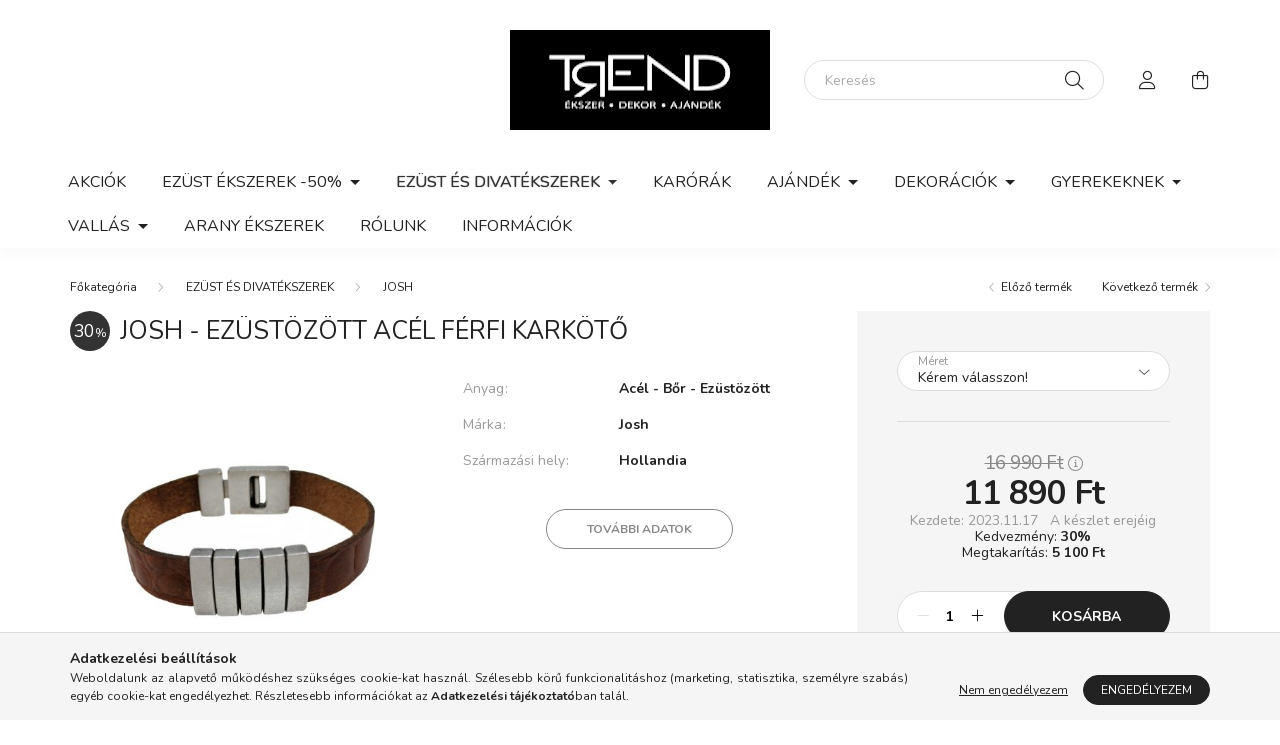

--- FILE ---
content_type: text/html; charset=UTF-8
request_url: https://trend-ekszer.hu/Josh-Ezustozott-acel-karkotojo045
body_size: 21839
content:
<!DOCTYPE html>
<html lang="hu">
    <head>
        <meta charset="utf-8">
<meta name="description" content="Josh - Ezüstözött acél férfi karkötő, trend-ekszer.hu">
<meta name="robots" content="index, follow">
<meta http-equiv="X-UA-Compatible" content="IE=Edge">
<meta property="og:site_name" content="trend-ekszer.hu" />
<meta property="og:title" content="Josh - Ezüstözött acél férfi karkötő - trend-ekszer.hu">
<meta property="og:description" content="Josh - Ezüstözött acél férfi karkötő, trend-ekszer.hu">
<meta property="og:type" content="product">
<meta property="og:url" content="https://trend-ekszer.hu/Josh-Ezustozott-acel-karkotojo045">
<meta property="og:image" content="https://trend-ekszer.hu/img/35199/JO-045/JO-045.jpg">
<meta name="google-site-verification" content="fjm3zzgNlBtr3wf0UvPuAeMN_HC_5Jj0R4se3D6eQt8">
<meta name="mobile-web-app-capable" content="yes">
<meta name="apple-mobile-web-app-capable" content="yes">
<meta name="MobileOptimized" content="320">
<meta name="HandheldFriendly" content="true">

<title>Josh - Ezüstözött acél férfi karkötő - trend-ekszer.hu</title>


<script>
var service_type="shop";
var shop_url_main="https://trend-ekszer.hu";
var actual_lang="hu";
var money_len="0";
var money_thousend=" ";
var money_dec=",";
var shop_id=35199;
var unas_design_url="https:"+"/"+"/"+"trend-ekszer.hu"+"/"+"!common_design"+"/"+"base"+"/"+"002002"+"/";
var unas_design_code='002002';
var unas_base_design_code='2000';
var unas_design_ver=4;
var unas_design_subver=4;
var unas_shop_url='https://trend-ekszer.hu';
var responsive="yes";
var config_plus=new Array();
config_plus['money_type']='Ft';
config_plus['money_type_display']='Ft';
var lang_text=new Array();

var UNAS = UNAS || {};
UNAS.shop={"base_url":'https://trend-ekszer.hu',"domain":'trend-ekszer.hu',"username":'kiralyajandekok.unas.hu',"id":35199,"lang":'hu',"currency_type":'Ft',"currency_code":'HUF',"currency_rate":'1',"currency_length":0,"base_currency_length":0,"canonical_url":'https://trend-ekszer.hu/Josh-Ezustozott-acel-karkotojo045'};
UNAS.design={"code":'002002',"page":'product_details'};
UNAS.api_auth="0feafa93f6e819061b8b94ceea028c0a";
UNAS.customer={"email":'',"id":0,"group_id":0,"without_registration":0};
UNAS.shop["category_id"]="884903";
UNAS.shop["sku"]="JO-045";
UNAS.shop["product_id"]="667860289";
UNAS.shop["only_private_customer_can_purchase"] = false;
 

UNAS.text = {
    "button_overlay_close": `Bezár`,
    "popup_window": `Felugró ablak`,
    "list": `lista`,
    "updating_in_progress": `frissítés folyamatban`,
    "updated": `frissítve`,
    "is_opened": `megnyitva`,
    "is_closed": `bezárva`,
    "deleted": `törölve`,
    "consent_granted": `hozzájárulás megadva`,
    "consent_rejected": `hozzájárulás elutasítva`,
    "field_is_incorrect": `mező hibás`,
    "error_title": `Hiba!`,
    "product_variants": `termék változatok`,
    "product_added_to_cart": `A termék a kosárba került`,
    "product_added_to_cart_with_qty_problem": `A termékből csak [qty_added_to_cart] [qty_unit] került kosárba`,
    "product_removed_from_cart": `A termék törölve a kosárból`,
    "reg_title_name": `Név`,
    "reg_title_company_name": `Cégnév`,
    "number_of_items_in_cart": `Kosárban lévő tételek száma`,
    "cart_is_empty": `A kosár üres`,
    "cart_updated": `A kosár frissült`,
    "mandatory": `Kötelező!`
};



UNAS.text["delete_from_favourites"]= `Törlés a kedvencek közül`;
UNAS.text["add_to_favourites"]= `Kedvencekhez`;








window.lazySizesConfig=window.lazySizesConfig || {};
window.lazySizesConfig.loadMode=1;
window.lazySizesConfig.loadHidden=false;

window.dataLayer = window.dataLayer || [];
function gtag(){dataLayer.push(arguments)};
gtag('js', new Date());
</script>

<script src="https://trend-ekszer.hu/!common_packages/jquery/jquery-3.2.1.js?mod_time=1759314983"></script>
<script src="https://trend-ekszer.hu/!common_packages/jquery/plugins/migrate/migrate.js?mod_time=1759314984"></script>
<script src="https://trend-ekszer.hu/!common_packages/jquery/plugins/autocomplete/autocomplete.js?mod_time=1759314983"></script>
<script src="https://trend-ekszer.hu/!common_packages/jquery/plugins/tools/overlay/overlay.js?mod_time=1759314984"></script>
<script src="https://trend-ekszer.hu/!common_packages/jquery/plugins/tools/toolbox/toolbox.expose.js?mod_time=1759314984"></script>
<script src="https://trend-ekszer.hu/!common_packages/jquery/plugins/lazysizes/lazysizes.min.js?mod_time=1759314984"></script>
<script src="https://trend-ekszer.hu/!common_packages/jquery/own/shop_common/exploded/common.js?mod_time=1769410770"></script>
<script src="https://trend-ekszer.hu/!common_packages/jquery/own/shop_common/exploded/common_overlay.js?mod_time=1759314983"></script>
<script src="https://trend-ekszer.hu/!common_packages/jquery/own/shop_common/exploded/common_shop_popup.js?mod_time=1759314983"></script>
<script src="https://trend-ekszer.hu/!common_packages/jquery/own/shop_common/exploded/page_product_details.js?mod_time=1759314983"></script>
<script src="https://trend-ekszer.hu/!common_packages/jquery/own/shop_common/exploded/function_favourites.js?mod_time=1759314983"></script>
<script src="https://trend-ekszer.hu/!common_packages/jquery/plugins/hoverintent/hoverintent.js?mod_time=1759314984"></script>
<script src="https://trend-ekszer.hu/!common_packages/jquery/own/shop_tooltip/shop_tooltip.js?mod_time=1759314983"></script>
<script src="https://trend-ekszer.hu/!common_packages/jquery/plugins/responsive_menu/responsive_menu-unas.js?mod_time=1759314984"></script>
<script src="https://trend-ekszer.hu/!common_design/base/002000/main.js?mod_time=1759314986"></script>
<script src="https://trend-ekszer.hu/!common_packages/jquery/plugins/flickity/v3/flickity.pkgd.min.js?mod_time=1759314984"></script>
<script src="https://trend-ekszer.hu/!common_packages/jquery/plugins/toastr/toastr.min.js?mod_time=1759314984"></script>
<script src="https://trend-ekszer.hu/!common_packages/jquery/plugins/tippy/popper-2.4.4.min.js?mod_time=1759314984"></script>
<script src="https://trend-ekszer.hu/!common_packages/jquery/plugins/tippy/tippy-bundle.umd.min.js?mod_time=1759314984"></script>
<script src="https://trend-ekszer.hu/!common_packages/jquery/plugins/photoswipe/photoswipe.min.js?mod_time=1759314984"></script>
<script src="https://trend-ekszer.hu/!common_packages/jquery/plugins/photoswipe/photoswipe-ui-default.min.js?mod_time=1759314984"></script>

<link href="https://trend-ekszer.hu/temp/shop_35199_c58c69fd8a0c51d1f9b101ff8a54ee86.css?mod_time=1769411224" rel="stylesheet" type="text/css">

<link href="https://trend-ekszer.hu/Josh-Ezustozott-acel-karkotojo045" rel="canonical">
<link id="favicon-96x96" rel="icon" type="image/png" href="https://trend-ekszer.hu/shop_ordered/35199/pic/trendlogo.png" sizes="96x96">
<script>
        var google_consent=1;
    
        gtag('consent', 'default', {
           'ad_storage': 'denied',
           'ad_user_data': 'denied',
           'ad_personalization': 'denied',
           'analytics_storage': 'denied',
           'functionality_storage': 'denied',
           'personalization_storage': 'denied',
           'security_storage': 'granted'
        });

    
        gtag('consent', 'update', {
           'ad_storage': 'denied',
           'ad_user_data': 'denied',
           'ad_personalization': 'denied',
           'analytics_storage': 'denied',
           'functionality_storage': 'denied',
           'personalization_storage': 'denied',
           'security_storage': 'granted'
        });

        </script>
    <script async src="https://www.googletagmanager.com/gtag/js?id=G-DNYPSB93GG"></script>    <script>
    gtag('config', 'G-DNYPSB93GG');

        </script>
        <script>
    var google_analytics=1;

                gtag('event', 'view_item', {
              "currency": "HUF",
              "value": '11890',
              "items": [
                  {
                      "item_id": "JO-045",
                      "item_name": "Josh - Ezüstözött acél férfi karkötő",
                      "item_category": "EZÜST ÉS DIVATÉKSZEREK/JOSH",
                      "price": '11890'
                  }
              ],
              'non_interaction': true
            });
               </script>
           <script>
        gtag('config', 'AW-17682759441',{'allow_enhanced_conversions':true});
                </script>
            <script>
        var google_ads=1;

                gtag('event','remarketing', {
            'ecomm_pagetype': 'product',
            'ecomm_prodid': ["JO-045"],
            'ecomm_totalvalue': 11890        });
            </script>
        <!-- Google Tag Manager -->
    <script>(function(w,d,s,l,i){w[l]=w[l]||[];w[l].push({'gtm.start':
            new Date().getTime(),event:'gtm.js'});var f=d.getElementsByTagName(s)[0],
            j=d.createElement(s),dl=l!='dataLayer'?'&l='+l:'';j.async=true;j.src=
            'https://www.googletagmanager.com/gtm.js?id='+i+dl;f.parentNode.insertBefore(j,f);
        })(window,document,'script','dataLayer','GTM-TC3JJRJB');</script>
    <!-- End Google Tag Manager -->

    
    <script>
    var facebook_pixel=1;
    /* <![CDATA[ */
        !function(f,b,e,v,n,t,s){if(f.fbq)return;n=f.fbq=function(){n.callMethod?
            n.callMethod.apply(n,arguments):n.queue.push(arguments)};if(!f._fbq)f._fbq=n;
            n.push=n;n.loaded=!0;n.version='2.0';n.queue=[];t=b.createElement(e);t.async=!0;
            t.src=v;s=b.getElementsByTagName(e)[0];s.parentNode.insertBefore(t,s)}(window,
                document,'script','//connect.facebook.net/en_US/fbevents.js');

        fbq('init', '576246076271641');
                fbq('track', 'PageView', {}, {eventID:'PageView.aXegKxdWMtJ12qlhR6tI-gAAS1Q'});
        
        fbq('track', 'ViewContent', {
            content_name: 'Josh - Ezüstözött acél férfi karkötő',
            content_category: 'EZÜST ÉS DIVATÉKSZEREK > JOSH',
            content_ids: ['JO-045'],
            contents: [{'id': 'JO-045', 'quantity': '1'}],
            content_type: 'product',
            value: 11890,
            currency: 'HUF'
        }, {eventID:'ViewContent.aXegKxdWMtJ12qlhR6tI-gAAS1Q'});

        
        $(document).ready(function() {
            $(document).on("addToCart", function(event, product_array){
                facebook_event('AddToCart',{
					content_name: product_array.name,
					content_category: product_array.category,
					content_ids: [product_array.sku],
					contents: [{'id': product_array.sku, 'quantity': product_array.qty}],
					content_type: 'product',
					value: product_array.price,
					currency: 'HUF'
				}, {eventID:'AddToCart.' + product_array.event_id});
            });

            $(document).on("addToFavourites", function(event, product_array){
                facebook_event('AddToWishlist', {
                    content_ids: [product_array.sku],
                    content_type: 'product'
                }, {eventID:'AddToFavourites.' + product_array.event_id});
            });
        });

    /* ]]> */
    </script>
<script>
(function(i,s,o,g,r,a,m){i['BarionAnalyticsObject']=r;i[r]=i[r]||function(){
    (i[r].q=i[r].q||[]).push(arguments)},i[r].l=1*new Date();a=s.createElement(o),
    m=s.getElementsByTagName(o)[0];a.async=1;a.src=g;m.parentNode.insertBefore(a,m)
})(window, document, 'script', 'https://pixel.barion.com/bp.js', 'bp');
                    
bp('init', 'addBarionPixelId', 'BP-vzQxclHTjD-D2');
</script>
<noscript><img height='1' width='1' style='display:none' alt='' src='https://pixel.barion.com/a.gif?__ba_pixel_id=BP-vzQxclHTjD-D2&ev=contentView&noscript=1'/></noscript>
<script>
$(document).ready(function () {
     UNAS.onGrantConsent(function(){
         bp('consent', 'grantConsent');
     });
     
     UNAS.onRejectConsent(function(){
         bp('consent', 'rejectConsent');
     });

     var contentViewProperties = {
         'currency': 'HUF',
         'quantity': 1,
         'unit': 'db',
         'unitPrice': 11890,
         'category': 'EZÜST ÉS DIVATÉKSZEREK|JOSH',
         'imageUrl': 'https://trend-ekszer.hu/img/35199/JO-045/500x500,r/JO-045.jpg?time=1700213772',
         'name': 'Josh - Ezüstözött acél férfi karkötő',
         'contentType': 'Product',
         'id': 'JO-045',
     }
     bp('track', 'contentView', contentViewProperties);

     UNAS.onChangeVariant(function(event,params){
         var variant = '';
         if (typeof params.variant_list1!=='undefined') variant+=params.variant_list1;
         if (typeof params.variant_list2!=='undefined') variant+='|'+params.variant_list2;
         if (typeof params.variant_list3!=='undefined') variant+='|'+params.variant_list3;
         var customizeProductProperties = {
            'contentType': 'Product',
            'currency': 'HUF',
            'id': params.sku,
            'name': 'Josh - Ezüstözött acél férfi karkötő',
            'unit': 'db',
            'unitPrice': 11890,
            'variant': variant,
            'list': 'ProductPage'
        }
        bp('track', 'customizeProduct', customizeProductProperties);
     });

     UNAS.onAddToCart(function(event,params){
         var variant = '';
         if (typeof params.variant_list1!=='undefined') variant+=params.variant_list1;
         if (typeof params.variant_list2!=='undefined') variant+='|'+params.variant_list2;
         if (typeof params.variant_list3!=='undefined') variant+='|'+params.variant_list3;
         var addToCartProperties = {
             'contentType': 'Product',
             'currency': 'HUF',
             'id': params.sku,
             'name': params.name,
             'quantity': parseFloat(params.qty_add),
             'totalItemPrice': params.qty*params.price,
             'unit': params.unit,
             'unitPrice': parseFloat(params.price),
             'category': params.category,
             'variant': variant
         };
         bp('track', 'addToCart', addToCartProperties);
     });

     UNAS.onClickProduct(function(event,params){
         UNAS.getProduct(function(result) {
             if (result.name!=undefined) {
                 var clickProductProperties  = {
                     'contentType': 'Product',
                     'currency': 'HUF',
                     'id': params.sku,
                     'name': result.name,
                     'unit': result.unit,
                     'unitPrice': parseFloat(result.unit_price),
                     'quantity': 1
                 }
                 bp('track', 'clickProduct', clickProductProperties );
             }
         },params);
     });

UNAS.onRemoveFromCart(function(event,params){
     bp('track', 'removeFromCart', {
         'contentType': 'Product',
         'currency': 'HUF',
         'id': params.sku,
         'name': params.name,
         'quantity': params.qty,
         'totalItemPrice': params.price * params.qty,
         'unit': params.unit,
         'unitPrice': parseFloat(params.price),
         'list': 'BasketPage'
     });
});

});
</script>

	<!-- Hotjar Tracking Code-->
	<script>
		(function(h,o,t,j,a,r){
			h.hj=h.hj||function(){(h.hj.q=h.hj.q||[]).push(arguments)};
			h._hjSettings={hjid:2203312,hjsv:6};
			a=o.getElementsByTagName('head')[0];
			r=o.createElement('script');r.async=1;
			r.src=t+h._hjSettings.hjid+j+h._hjSettings.hjsv;
			a.appendChild(r);
		})(window,document,'//static.hotjar.com/c/hotjar-','.js?sv=');
	</script>


        <meta content="width=device-width, initial-scale=1.0" name="viewport" />
        <link rel="preconnect" href="https://fonts.gstatic.com">
        <link rel="preload" href="https://fonts.googleapis.com/css2?family=Nunito:wght@400;700&display=swap" as="style" />
        <link rel="stylesheet" href="https://fonts.googleapis.com/css2?family=Nunito:wght@400;700&display=swap" media="print" onload="this.media='all'">
        <noscript>
            <link rel="stylesheet" href="https://fonts.googleapis.com/css2?family=Nunito:wght@400;700&display=swap" />
        </noscript>
        
        
        
        
        

        
        
        
                    
            
            
            
            
            
            
            
                
        
        
    </head>

                
                
    
    
    
    
    <body class='design_ver4 design_subver1 design_subver2 design_subver3 design_subver4' id="ud_shop_artdet">
    
        <!-- Google Tag Manager (noscript) -->
    <noscript><iframe src="https://www.googletagmanager.com/ns.html?id=GTM-TC3JJRJB"
                      height="0" width="0" style="display:none;visibility:hidden"></iframe></noscript>
    <!-- End Google Tag Manager (noscript) -->
    <div id="image_to_cart" style="display:none; position:absolute; z-index:100000;"></div>
<div class="overlay_common overlay_warning" id="overlay_cart_add"></div>
<script>$(document).ready(function(){ overlay_init("cart_add",{"onBeforeLoad":false}); });</script>
<div id="overlay_login_outer"></div>	
	<script>
	$(document).ready(function(){
	    var login_redir_init="";

		$("#overlay_login_outer").overlay({
			onBeforeLoad: function() {
                var login_redir_temp=login_redir_init;
                if (login_redir_act!="") {
                    login_redir_temp=login_redir_act;
                    login_redir_act="";
                }

									$.ajax({
						type: "GET",
						async: true,
						url: "https://trend-ekszer.hu/shop_ajax/ajax_popup_login.php",
						data: {
							shop_id:"35199",
							lang_master:"hu",
                            login_redir:login_redir_temp,
							explicit:"ok",
							get_ajax:"1"
						},
						success: function(data){
							$("#overlay_login_outer").html(data);
							if (unas_design_ver >= 5) $("#overlay_login_outer").modal('show');
							$('#overlay_login1 input[name=shop_pass_login]').keypress(function(e) {
								var code = e.keyCode ? e.keyCode : e.which;
								if(code.toString() == 13) {		
									document.form_login_overlay.submit();		
								}	
							});	
						}
					});
								},
			top: 50,
			mask: {
	color: "#000000",
	loadSpeed: 200,
	maskId: "exposeMaskOverlay",
	opacity: 0.7
},
			closeOnClick: (config_plus['overlay_close_on_click_forced'] === 1),
			onClose: function(event, overlayIndex) {
				$("#login_redir").val("");
			},
			load: false
		});
		
			});
	function overlay_login() {
		$(document).ready(function(){
			$("#overlay_login_outer").overlay().load();
		});
	}
	function overlay_login_remind() {
        if (unas_design_ver >= 5) {
            $("#overlay_remind").overlay().load();
        } else {
            $(document).ready(function () {
                $("#overlay_login_outer").overlay().close();
                setTimeout('$("#overlay_remind").overlay().load();', 250);
            });
        }
	}

    var login_redir_act="";
    function overlay_login_redir(redir) {
        login_redir_act=redir;
        $("#overlay_login_outer").overlay().load();
    }
	</script>  
	<div class="overlay_common overlay_info" id="overlay_remind"></div>
<script>$(document).ready(function(){ overlay_init("remind",[]); });</script>

	<script>
    	function overlay_login_error_remind() {
		$(document).ready(function(){
			load_login=0;
			$("#overlay_error").overlay().close();
			setTimeout('$("#overlay_remind").overlay().load();', 250);	
		});
	}
	</script>  
	<div class="overlay_common overlay_info" id="overlay_newsletter"></div>
<script>$(document).ready(function(){ overlay_init("newsletter",[]); });</script>

<script>
function overlay_newsletter() {
    $(document).ready(function(){
        $("#overlay_newsletter").overlay().load();
    });
}
</script>
<div class="overlay_common overlay_error" id="overlay_script"></div>
<script>$(document).ready(function(){ overlay_init("script",[]); });</script>
    <script>
    $(document).ready(function() {
        $.ajax({
            type: "GET",
            url: "https://trend-ekszer.hu/shop_ajax/ajax_stat.php",
            data: {master_shop_id:"35199",get_ajax:"1"}
        });
    });
    </script>
    

    <div id="container" class="page_shop_artdet_JO_045 filter-not-exists">
                

        <header class="header js-header">
            <div class="header-inner js-header-inner">
                <div class="container">
                    <div class="row gutters-5 flex-nowrap justify-content-center align-items-center py-3 py-lg-5">
                        <div class="header__left col">
                            <div class="header__left-inner d-flex align-items-center">
                                <button type="button" class="hamburger__btn dropdown--btn d-lg-none" id="hamburger__btn" aria-label="hamburger button" data-btn-for=".hamburger__dropdown">
                                    <span class="hamburger__btn-icon icon--hamburger"></span>
                                </button>
                                
                                
                                
                            </div>
                        </div>

                            <div id="header_logo_img" class="js-element logo col-auto flex-shrink-1" data-element-name="header_logo">
        <div class="header_logo-img-container">
            <div class="header_logo-img-wrapper">
                                                <a href="https://trend-ekszer.hu/">                    <picture>
                                                <source srcset="https://trend-ekszer.hu/!common_design/custom/kiralyajandekok.unas.hu/element/layout_hu_header_logo-260x60_1_default.png?time=1626789206 1x, https://trend-ekszer.hu/!common_design/custom/kiralyajandekok.unas.hu/element/layout_hu_header_logo-260x60_1_default_retina.png?time=1626789206 2x" />
                        <img                              width="260" height="100"
                                                          src="https://trend-ekszer.hu/!common_design/custom/kiralyajandekok.unas.hu/element/layout_hu_header_logo-260x60_1_default.png?time=1626789206"                             
                             alt="trend-ekszer.hu                        "/>
                    </picture>
                    </a>                                        </div>
        </div>
    </div>


                        <div class="header__right col">
                            <div class="header__right-inner d-flex align-items-center justify-content-end">
                                <div class="search-box browser-is-chrome">
    <div class="search-box__inner position-relative ml-auto js-search" id="box_search_content">
        <form name="form_include_search" id="form_include_search" action="https://trend-ekszer.hu/shop_search.php" method="get">
            <div class="box-search-group mb-0">
                <input data-stay-visible-breakpoint="992" name="search" id="box_search_input" value="" pattern=".{3,100}"
                       title="Hosszabb kereső kifejezést írjon be!" aria-label="Keresés" placeholder="Keresés" type="text" maxlength="100"
                       class="ac_input form-control js-search-input" autocomplete="off" required                >
                <div class="search-box__search-btn-outer input-group-append" title='Keresés'>
                    <button class="search-btn" aria-label="Keresés">
                        <span class="search-btn-icon icon--search"></span>
                    </button>
                    <button type="button" onclick="$('.js-search-smart-autocomplete').addClass('is-hidden');$(this).addClass('is-hidden');" class='search-close-btn text-right d-lg-none is-hidden' aria-label="">
                        <span class="search-close-btn-icon icon--close"></span>
                    </button>
                </div>
                <div class="search__loading">
                    <div class="loading-spinner--small"></div>
                </div>
            </div>
            <div class="search-box__mask"></div>
        </form>
        <div class="ac_results"></div>
    </div>
</div>
<script>
    $(document).ready(function(){
       $(document).on('smartSearchCreate smartSearchOpen smartSearchHasResult', function(e){
           if (e.type !== 'smartSearchOpen' || (e.type === 'smartSearchOpen' && $('.js-search-smart-autocomplete').children().length > 0)) {
               $('.search-close-btn').removeClass('is-hidden');
           }
       });
       $(document).on('smartSearchClose smartSearchEmptyResult', function(){
           $('.search-close-btn').addClass('is-hidden');
       });
       $(document).on('smartSearchInputLoseFocus', function(){
           if ($('.js-search-smart-autocomplete').length>0) {
               setTimeout(function () {
                   let height = $(window).height() - ($('.js-search-smart-autocomplete').offset().top - $(window).scrollTop()) - 20;
                   $('.search-smart-autocomplete').css('max-height', height + 'px');
               }, 300);
           }
       });
    });
</script>


                                                    <button type="button" class="profile__btn js-profile-btn dropdown--btn d-none d-lg-block" id="profile__btn" data-orders="https://trend-ekszer.hu/shop_order_track.php" aria-label="profile button" data-btn-for=".profile__dropdown">
            <span class="profile__btn-icon icon--head"></span>
        </button>
            
                                <button class="cart-box__btn dropdown--btn js-cart-box-loaded-by-ajax" aria-label="cart button" type="button" data-btn-for=".cart-box__dropdown">
                                    <span class="cart-box__btn-icon icon--cart">
                                            <span id="box_cart_content" class="cart-box">            </span>
                                    </span>
                                </button>
                            </div>
                        </div>
                    </div>
                </div>
                                <nav class="navbar d-none d-lg-flex navbar-expand navbar-light">
                    <div class="container">
                        <ul class="navbar-nav mx-auto js-navbar-nav">
                                        <li class="nav-item spec-item js-nav-item-akcio">
                    <a class="nav-link" href="https://trend-ekszer.hu/akciok" >
                    Akciók
                    </a>

            </li>
    <li class="nav-item dropdown js-nav-item-977082">
                    <a class="nav-link dropdown-toggle" href="https://trend-ekszer.hu/EZUST-EKSZEREK-50"  role="button" data-toggle="dropdown" aria-haspopup="true" aria-expanded="false">
                    EZÜST ÉKSZEREK -50%
                    </a>

        			<ul class="dropdown-menu fade-up dropdown--cat dropdown--level-1">
            <li class="nav-item-107104">
            <a class="dropdown-item" href="https://trend-ekszer.hu/spl/107104/NYAKLANCOK" >NYAKLÁNCOK
                        </a>
        </li>
            <li class="nav-item-662197">
            <a class="dropdown-item" href="https://trend-ekszer.hu/spl/662197/MEDALOK" >MEDÁLOK
                        </a>
        </li>
            <li class="nav-item-272312">
            <a class="dropdown-item" href="https://trend-ekszer.hu/spl/272312/FULBEVALOK" >FÜLBEVALÓK
                        </a>
        </li>
            <li class="nav-item-625798">
            <a class="dropdown-item" href="https://trend-ekszer.hu/spl/625798/GYURUK" >GYŰRŰK
                        </a>
        </li>
            <li class="nav-item-658088">
            <a class="dropdown-item" href="https://trend-ekszer.hu/spl/658088/HOROSZKOP-MEDAL" >HOROSZKÓP MEDÁL
                        </a>
        </li>
    
    
    </ul>


            </li>
    <li class="nav-item dropdown js-nav-item-442574">
                    <a class="nav-link dropdown-toggle" href="https://trend-ekszer.hu/sct/442574/EZUST-ES-DIVATEKSZEREK"  role="button" data-toggle="dropdown" aria-haspopup="true" aria-expanded="false">
                    EZÜST ÉS DIVATÉKSZEREK
                    </a>

        			<ul class="dropdown-menu fade-up dropdown--cat dropdown--level-1">
            <li class="nav-item-961323">
            <a class="dropdown-item" href="https://trend-ekszer.hu/Love-My-Pet" >I LOVE MY PET 
                        </a>
        </li>
            <li class="nav-item-217361">
            <a class="dropdown-item" href="https://trend-ekszer.hu/sct/217361/S-OLIVER" >S.OLIVER
                        </a>
        </li>
            <li class="nav-item-914184">
            <a class="dropdown-item" href="https://trend-ekszer.hu/sct/914184/MILANO" >MILANO 
                        </a>
        </li>
            <li class="nav-item-884903">
            <a class="dropdown-item" href="https://trend-ekszer.hu/JOSH" >JOSH
                        </a>
        </li>
    
    
    </ul>


            </li>
    <li class="nav-item js-nav-item-749936">
                    <a class="nav-link" href="https://trend-ekszer.hu/spl/749936/KARORAK" >
                    KARÓRÁK
                    </a>

            </li>
    <li class="nav-item dropdown js-nav-item-504101">
                    <a class="nav-link dropdown-toggle" href="https://trend-ekszer.hu/sct/504101/AJANDEK"  role="button" data-toggle="dropdown" aria-haspopup="true" aria-expanded="false">
                    AJÁNDÉK
                    </a>

        			<ul class="dropdown-menu fade-up dropdown--cat dropdown--level-1">
            <li class="nav-item-141714">
            <a class="dropdown-item" href="https://trend-ekszer.hu/sct/141714/NOKNEK" >NŐKNEK
                        </a>
        </li>
            <li class="nav-item-616422">
            <a class="dropdown-item" href="https://trend-ekszer.hu/sct/616422/FERFIAKNAK" >FÉRFIAKNAK
                        </a>
        </li>
            <li class="nav-item-992677">
            <a class="dropdown-item" href="https://trend-ekszer.hu/sct/992677/ESKUVO" >ESKÜVŐ
                        </a>
        </li>
            <li class="nav-item-196298">
            <a class="dropdown-item" href="https://trend-ekszer.hu/baby-ajandekok-gyerekszuletesre" >GYEREK SZÜLETÉS
                        </a>
        </li>
            <li class="nav-item-629149">
            <a class="dropdown-item" href="https://trend-ekszer.hu/spl/629149/KERESZTELO" >KERESZTELŐ
                        </a>
        </li>
    
    
    </ul>


            </li>
    <li class="nav-item dropdown js-nav-item-647271">
                    <a class="nav-link dropdown-toggle" href="https://trend-ekszer.hu/sct/647271/DEKORACIOK"  role="button" data-toggle="dropdown" aria-haspopup="true" aria-expanded="false">
                    DEKORÁCIÓK
                    </a>

        			<ul class="dropdown-menu fade-up dropdown--cat dropdown--level-1">
            <li class="nav-item-299229">
            <a class="dropdown-item" href="https://trend-ekszer.hu/sct/299229/KEPKERETEK" >KÉPKERETEK
                        </a>
        </li>
            <li class="nav-item-933906">
            <a class="dropdown-item" href="https://trend-ekszer.hu/disztargyak-szobrok" >DEKOR SZOBROK
                        </a>
        </li>
            <li class="nav-item-164435">
            <a class="dropdown-item" href="https://trend-ekszer.hu/disztargyak-ekszerdobozok" >ÉKSZERBOBOZOK
                        </a>
        </li>
            <li class="nav-item-484298">
            <a class="dropdown-item" href="https://trend-ekszer.hu/sct/484298/EZUST-DEKORACIOK" >EZÜST DEKORÁCIÓK
                        </a>
        </li>
            <li class="nav-item-261300">
            <a class="dropdown-item" href="https://trend-ekszer.hu/sct/261300/LAKBERENDEZES" >LAKBERENDEZÉS
                        </a>
        </li>
    
    
    </ul>


            </li>
    <li class="nav-item dropdown js-nav-item-642945">
                    <a class="nav-link dropdown-toggle" href="https://trend-ekszer.hu/baby-ajandekok"  role="button" data-toggle="dropdown" aria-haspopup="true" aria-expanded="false">
                    GYEREKEKNEK
                    </a>

        			<ul class="dropdown-menu fade-up dropdown--cat dropdown--level-1">
            <li class="nav-item-771236">
            <a class="dropdown-item" href="https://trend-ekszer.hu/baby-ajandekok-kepkeretek" >KÉPKERETEK
                        </a>
        </li>
            <li class="nav-item-790025">
            <a class="dropdown-item" href="https://trend-ekszer.hu/baby-ajandekok-egyeb-cumitarto" >CUMITARTÓ
                        </a>
        </li>
            <li class="nav-item-185078">
            <a class="dropdown-item" href="https://trend-ekszer.hu/baby-ajandekok-egyeb-fogtarto" >FOGTARTÓ
                        </a>
        </li>
            <li class="nav-item-423261">
            <a class="dropdown-item" href="https://trend-ekszer.hu/baby-ajandekok-ikonok" >VALLÁSI IKONOK
                        </a>
        </li>
            <li class="nav-item-766920">
            <a class="dropdown-item" href="https://trend-ekszer.hu/spl/766920/ZENELO-DEKORACIOK" >ZENÉLŐ DEKORÁCIÓK
                        </a>
        </li>
            <li class="nav-item-988492">
            <a class="dropdown-item" href="https://trend-ekszer.hu/spl/988492/ALBUMOK" >ALBUMOK
                        </a>
        </li>
            <li class="nav-item-947807">
            <a class="dropdown-item" href="https://trend-ekszer.hu/spl/947807/CSORGOK" >CSÖRGŐK
                        </a>
        </li>
            <li class="nav-item-263305">
            <a class="dropdown-item" href="https://trend-ekszer.hu/spl/263305/GYURUK" >GYŰRŰK
                        </a>
        </li>
            <li class="nav-item-132101">
            <a class="dropdown-item" href="https://trend-ekszer.hu/PERSELY" >PERSELY
                        </a>
        </li>
    
    
    </ul>


            </li>
    <li class="nav-item dropdown js-nav-item-367180">
                    <a class="nav-link dropdown-toggle" href="https://trend-ekszer.hu/disztargyak-vallasi"  role="button" data-toggle="dropdown" aria-haspopup="true" aria-expanded="false">
                    VALLÁS
                    </a>

        			<ul class="dropdown-menu fade-up dropdown--cat dropdown--level-1">
            <li class="nav-item-760668">
            <a class="dropdown-item" href="https://trend-ekszer.hu/disztargyak-vallasi-ikonok" >IKONOK
                        </a>
        </li>
            <li class="nav-item-176440">
            <a class="dropdown-item" href="https://trend-ekszer.hu/disztargyak-vallasi-kepkeret" >KÉPKERETEK
                        </a>
        </li>
    
    
    </ul>


            </li>
    <li class="nav-item js-nav-item-332715">
                    <a class="nav-link" href="https://trend-ekszer.hu/ARANY-EKSZEREK" >
                    ARANY ÉKSZEREK
                    </a>

            </li>

    
                                    			<li class="nav-item js-nav-item-292711">
							<a class="nav-link" href="https://trend-ekszer.hu/spg/292711/Rolunk" >
							Rólunk
							</a>

					</li>
			<li class="nav-item js-nav-item-842905">
							<a class="nav-link" href="https://trend-ekszer.hu/shop_contact.php" >
							Információk
							</a>

					</li>
	
    
                        </ul>
                    </div>
                </nav>

                <script>
                    $(document).ready(function () {
                                                    $('.nav-item.dropdown').hoverIntent({
                                over: function () {
                                    handleCloseDropdowns();
                                    var thisNavLink = $('> .nav-link', this);
                                    var thisNavItem = thisNavLink.parent();
                                    var thisDropdownMenu = thisNavItem.find('.dropdown-menu');
                                    var thisNavbarNav = $('.js-navbar-nav');

                                    /*remove is-opened class form the rest menus (cat+plus)*/
                                    thisNavbarNav.find('.show').not(thisNavItem).removeClass('show');
                                    thisNavLink.attr('aria-expanded','true');
                                    thisNavItem.addClass('show');
                                    thisDropdownMenu.addClass('show');
                                },
                                out: function () {
                                    handleCloseDropdowns();
                                    var thisNavLink = $('> .nav-link', this);
                                    var thisNavItem = thisNavLink.parent();
                                    var thisDropdownMenu = thisNavItem.find('.dropdown-menu');

                                    /*remove is-opened class form the rest menus (cat+plus)*/
                                    thisNavLink.attr('aria-expanded','false');
                                    thisNavItem.removeClass('show');
                                    thisDropdownMenu.removeClass('show');
                                },
                                interval: 100,
                                sensitivity: 10,
                                timeout: 250
                            });
                                            });
                </script>
                            </div>
        </header>
                        <main class="main">
                        
            
    <link rel="stylesheet" type="text/css" href="https://trend-ekszer.hu/!common_packages/jquery/plugins/photoswipe/css/default-skin.min.css">
    <link rel="stylesheet" type="text/css" href="https://trend-ekszer.hu/!common_packages/jquery/plugins/photoswipe/css/photoswipe.min.css">
    
    
    <script>
        var $clickElementToInitPs = '.js-init-ps';

        var initPhotoSwipeFromDOM = function() {
            var $pswp = $('.pswp')[0];
            var $psDatas = $('.photoSwipeDatas');

            $psDatas.each( function() {
                var $pics = $(this),
                    getItems = function() {
                        var items = [];
                        $pics.find('a').each(function() {
                            var $this = $(this),
                                $href   = $this.attr('href'),
                                $size   = $this.data('size').split('x'),
                                $width  = $size[0],
                                $height = $size[1],
                                item = {
                                    src : $href,
                                    w   : $width,
                                    h   : $height
                                };
                            items.push(item);
                        });
                        return items;
                    };

                var items = getItems();

                $($clickElementToInitPs).on('click', function (event) {
                    var $this = $(this);
                    event.preventDefault();

                    var $index = parseInt($this.attr('data-loop-index'));
                    var options = {
                        index: $index,
                        history: false,
                        bgOpacity: 0.5,
                        shareEl: false,
                        showHideOpacity: true,
                        getThumbBoundsFn: function (index) {
                            /** azon képeről nagyítson a photoswipe, melyek láthatók
                             **/
                            var thumbnails = $($clickElementToInitPs).map(function() {
                                var $this = $(this);
                                if ($this.is(":visible")) {
                                    return this;
                                }
                            }).get();
                            var thumbnail = thumbnails[index];
                            var pageYScroll = window.pageYOffset || document.documentElement.scrollTop;
                            var zoomedImgHeight = items[index].h;
                            var zoomedImgWidth = items[index].w;
                            var zoomedImgRatio = zoomedImgHeight / zoomedImgWidth;
                            var rect = thumbnail.getBoundingClientRect();
                            var zoomableImgHeight = rect.height;
                            var zoomableImgWidth = rect.width;
                            var zoomableImgRatio = (zoomableImgHeight / zoomableImgWidth);
                            var offsetY = 0;
                            var offsetX = 0;
                            var returnWidth = zoomableImgWidth;

                            if (zoomedImgRatio < 1) { /* a nagyított kép fekvő */
                                if (zoomedImgWidth < zoomableImgWidth) { /*A nagyított kép keskenyebb */
                                    offsetX = (zoomableImgWidth - zoomedImgWidth) / 2;
                                    offsetY = (Math.abs(zoomableImgHeight - zoomedImgHeight)) / 2;
                                    returnWidth = zoomedImgWidth;
                                } else { /*A nagyított kép szélesebb */
                                    offsetY = (zoomableImgHeight - (zoomableImgWidth * zoomedImgRatio)) / 2;
                                }

                            } else if (zoomedImgRatio > 1) { /* a nagyított kép álló */
                                if (zoomedImgHeight < zoomableImgHeight) { /*A nagyított kép alacsonyabb */
                                    offsetX = (zoomableImgWidth - zoomedImgWidth) / 2;
                                    offsetY = (zoomableImgHeight - zoomedImgHeight) / 2;
                                    returnWidth = zoomedImgWidth;
                                } else { /*A nagyított kép magasabb */
                                    offsetX = (zoomableImgWidth - (zoomableImgHeight / zoomedImgRatio)) / 2;
                                    if (zoomedImgRatio > zoomableImgRatio) returnWidth = zoomableImgHeight / zoomedImgRatio;
                                }
                            } else { /*A nagyított kép négyzetes */
                                if (zoomedImgWidth < zoomableImgWidth) { /*A nagyított kép keskenyebb */
                                    offsetX = (zoomableImgWidth - zoomedImgWidth) / 2;
                                    offsetY = (Math.abs(zoomableImgHeight - zoomedImgHeight)) / 2;
                                    returnWidth = zoomedImgWidth;
                                } else { /*A nagyított kép szélesebb */
                                    offsetY = (zoomableImgHeight - zoomableImgWidth) / 2;
                                }
                            }

                            return {x: rect.left + offsetX, y: rect.top + pageYScroll + offsetY, w: returnWidth};
                        },
                        getDoubleTapZoom: function (isMouseClick, item) {
                            if (isMouseClick) {
                                return 1;
                            } else {
                                return item.initialZoomLevel < 0.7 ? 1 : 1.5;
                            }
                        }
                    };

                    var photoSwipe = new PhotoSwipe($pswp, PhotoSwipeUI_Default, items, options);
                    photoSwipe.init();
                });
            });
        };
    </script>

    
    
<div id="page_artdet_content" class="artdet artdet--type-1">
            <div class="fixed-cart bg-primary shadow-sm js-fixed-cart" id="artdet__fixed-cart">
            <div class="container">
                <div class="row gutters-5 align-items-center py-3">
                    <div class="col-auto">
                        <img class="navbar__fixed-cart-img lazyload" width="50" height="50" src="https://trend-ekszer.hu/main_pic/space.gif" data-src="https://trend-ekszer.hu/img/35199/JO-045/50x50,r/JO-045.jpg?time=1700213772" data-srcset="https://trend-ekszer.hu/img/35199/JO-045/100x100,r/JO-045.jpg?time=1700213772 2x" alt="Josh - Ezüstözött acél férfi karkötő" />
                    </div>
                    <div class="col">
                        <div class="d-flex flex-column flex-md-row align-items-md-center">
                            <div class="fixed-cart__name line-clamp--2-12">Josh - Ezüstözött acél férfi karkötő
</div>
                                                            <div class="fixed-cart__price with-rrp row gutters-5 align-items-baseline ml-md-auto  has-sale-price">
                                                                            <div class="artdet__price-base product-price--base">
                                             <span class="fixed-cart__price-base-value text-line-through"><span id='price_net_brutto_JO__unas__045' class='price_net_brutto_JO__unas__045'>16 990</span> Ft</span>&nbsp;<span class="icon--info" data-tippy="Az áthúzott ár az árcsökkentés alkalmazását megelőző 30 nap legalacsonyabb eladási ára."></span>                                        </div>
                                                                                                                <div class="artdet__price-discount product-price--sale">
                                             
                                            <span id='price_akcio_brutto_JO__unas__045' class='price_akcio_brutto_JO__unas__045'>11 890</span> Ft
                                        </div>
                                                                    </div>
                                                    </div>
                    </div>
                    <div class="col-auto">
                        <button class="navbar__fixed-cart-btn btn btn-primary" type="button" onclick="$('.artdet__cart-btn').trigger('click');"  >Kosárba</button>
                    </div>
                </div>
            </div>
        </div>
        <script>
            $(document).ready(function () {
                var $itemVisibilityCheck = $(".js-main-cart-btn");
                var $stickyElement = $(".js-fixed-cart");

                $(window).scroll(function () {
                    if ($(this).scrollTop() + 60 > $itemVisibilityCheck.offset().top) {
                        $stickyElement.addClass('is-visible');
                    } else {
                        $stickyElement.removeClass('is-visible');
                    }
                });
            });
        </script>
        <div class="artdet__breadcrumb-prev-next">
        <div class="container">
            <div class="row gutters-10">
                <div class="col-md">
                        <nav id="breadcrumb" aria-label="breadcrumb">
                                <ol class="breadcrumb level-2">
                <li class="breadcrumb-item">
                                        <a class="breadcrumb-item breadcrumb-item--home" href="https://trend-ekszer.hu/sct/0/" aria-label="Főkategória" title="Főkategória"></a>
                                    </li>
                                <li class="breadcrumb-item">
                                        <a class="breadcrumb-item" href="https://trend-ekszer.hu/sct/442574/EZUST-ES-DIVATEKSZEREK">EZÜST ÉS DIVATÉKSZEREK</a>
                                    </li>
                                <li class="breadcrumb-item">
                                        <a class="breadcrumb-item" href="https://trend-ekszer.hu/JOSH">JOSH</a>
                                    </li>
                            </ol>
            <script>
                $("document").ready(function(){
                                        $(".js-nav-item-442574").addClass("active");
                                        $(".js-nav-item-884903").addClass("active");
                                    });
            </script>
                </nav>

                </div>
                                    <div class="col-md-auto">
                        <div class="artdet__pagination d-flex py-3 py-md-0 mb-3 mb-md-4">
                            <button class="artdet__pagination-btn artdet__pagination-prev btn btn-text icon--b-arrow-left" type="button" onclick="product_det_prevnext('https://trend-ekszer.hu/Josh-Ezustozott-acel-karkotojo045','?cat=884903&sku=JO-045&action=prev_js')">Előző termék</button>
                            <button class="artdet__pagination-btn artdet__pagination-next btn btn-text icon--a-arrow-right ml-auto ml-md-5" type="button" onclick="product_det_prevnext('https://trend-ekszer.hu/Josh-Ezustozott-acel-karkotojo045','?cat=884903&sku=JO-045&action=next_js')" >Következő termék</button>
                        </div>
                    </div>
                            </div>
        </div>
    </div>

    <script>
<!--
var lang_text_warning=`Figyelem!`
var lang_text_required_fields_missing=`Kérjük töltse ki a kötelező mezők mindegyikét!`
function formsubmit_artdet() {
   cart_add("JO__unas__045","",null,1)
}
$(document).ready(function(){
	select_base_price("JO__unas__045",1);
	egyeb_ar1_netto['JO__unas__045'][1]=0;
egyeb_ar1_brutto['JO__unas__045'][1]=0;
egyeb_ar1_orig_netto['JO__unas__045'][1]=0;
egyeb_ar1_orig_brutto['JO__unas__045'][1]=0;
egyeb_ar1_netto['JO__unas__045'][0]=0;
egyeb_ar1_brutto['JO__unas__045'][0]=0;
egyeb_ar1_orig_netto['JO__unas__045'][0]=0;
egyeb_ar1_orig_brutto['JO__unas__045'][0]=0;

	
	$("#egyeb_list1_JO__unas__045").change(function () {
		change_egyeb("JO__unas__045");
	});
	$("#egyeb_list2_JO__unas__045").change(function () {
		change_egyeb("JO__unas__045");
	});
	$("#egyeb_list3_JO__unas__045").change(function () {
		change_egyeb("JO__unas__045");
	});
	change_egyeb("JO__unas__045");
});
// -->
</script>


    <form name="form_temp_artdet">

    <div class="artdet__pic-data-wrap mb-3 mb-lg-5 js-product">
        <div class="container">
            <div class="row main-block">
                <div class="artdet__img-data-left col-md-6 col-lg-7 col-xl-8">
                    <div class="artdet__name-wrap mb-4">
                        <div class="row align-items-center">
                            <div class="col-sm col-md-12 col-xl">
                                <div class="d-flex flex-wrap align-items-center">
                                                                            <div class="artdet__badges d-flex mr-3">
                                                                                            <div class="artdet__sale badge badge--sale">
                                                    <span class="js-sale-percent-JO__unas__045" data-percent="%">30</span>
                                                </div>
                                                                                                                                </div>
                                                                        <h1 class='artdet__name line-clamp--3-12'>Josh - Ezüstözött acél férfi karkötő
</h1>
                                </div>
                            </div>
                                                    </div>
                    </div>
                    <div class="row">
                        <div class="artdet__img-outer col-xl-6">
                            		                            <div class='artdet__img-inner has-image'>
                                                                
                                <div class="artdet__alts js-alts carousel mb-5" data-flickity='{ "cellAlign": "left", "contain": true, "lazyLoad": true, "watchCSS": true }'>
                                    <div class="carousel-cell artdet__alt-img js-init-ps" data-loop-index="0">
                                        		                                        <img class="artdet__img-main" width="500" height="500"
                                             src="https://trend-ekszer.hu/img/35199/JO-045/500x500,r/JO-045.jpg?time=1700213772"
                                             srcset="https://trend-ekszer.hu/img/35199/JO-045/700x700,r/JO-045.jpg?time=1700213772 1.4x"
                                             alt="Josh - Ezüstözött acél férfi karkötő" title="Josh - Ezüstözött acél férfi karkötő" id="main_image" />
                                    </div>
                                                                    </div>

                                
                                                                    <script>
                                        $(document).ready(function() {
                                            initPhotoSwipeFromDOM();
                                        });
                                    </script>

                                    <div class="photoSwipeDatas invisible">
                                        <a href="https://trend-ekszer.hu/img/35199/JO-045/JO-045.jpg?time=1700213772" data-size="1000x707"></a>
                                                                            </div>
                                
                                                            </div>
                            		                        </div>
                        <div class="artdet__data-left col-xl-6">
                            
                                                            <div id="artdet__param-spec" class="mb-5">
                                    <div class="artdet__spec-params font-xs font-sm-m mb-5">
                                                                            <div class="artdet__spec-param py-3 product_param_type_text" id="page_artdet_product_param_spec_392256" >
                    <div class="row gutters-10 align-items-center text-left">
                        <div class="col-5">
                            <div class="artdet__spec-param-title d-inline-block position-relative">
                                <span class="param-name">Anyag</span>                            </div>
                        </div>
                        <div class="col-7">
                            <div class="artdet__spec-param-value">
                                                                    Acél - Bőr - Ezüstözött
                                                            </div>
                        </div>
                    </div>
                </div>
                                                <div class="artdet__spec-param py-3 product_param_type_text" id="page_artdet_product_param_spec_1011098" >
                    <div class="row gutters-10 align-items-center text-left">
                        <div class="col-5">
                            <div class="artdet__spec-param-title d-inline-block position-relative">
                                <span class="param-name">Márka</span>                            </div>
                        </div>
                        <div class="col-7">
                            <div class="artdet__spec-param-value">
                                                                    Josh
                                                            </div>
                        </div>
                    </div>
                </div>
                                                <div class="artdet__spec-param py-3 product_param_type_text" id="page_artdet_product_param_spec_2109892" >
                    <div class="row gutters-10 align-items-center text-left">
                        <div class="col-5">
                            <div class="artdet__spec-param-title d-inline-block position-relative">
                                <span class="param-name">Származási hely</span>                            </div>
                        </div>
                        <div class="col-7">
                            <div class="artdet__spec-param-value">
                                                                    Hollandia
                                                            </div>
                        </div>
                    </div>
                </div>
                        
                                    </div>
                                                                            <div class="scroll-to-wrap">
                                            <a class="scroll-to btn btn-outline-secondary" data-scroll="#artdet__datas" href="#">További adatok</a>
                                        </div>
                                                                    </div>
                            
                            
                                                    </div>
                    </div>
                </div>
                <div class="artdet__data-right col-md-6 col-lg-5 col-xl-4">
                    <div class="artdet__data-right-inner">
                        
                        
                        
                                                    <div class="variants-params-spec-wrap border-bottom pb-5 mb-5">

                                
                                                                     <input type="hidden" name="egyeb_nev2" id="temp_egyeb_nev2" value="" /><input type="hidden" name="egyeb_list2" id="temp_egyeb_list2" value="" /><input type="hidden" name="egyeb_nev3" id="temp_egyeb_nev3" value="" /><input type="hidden" name="egyeb_list3" id="temp_egyeb_list3" value="" />
                                                                        
                                    <div id="artdet__other" class='artdet__variants js-variants'>
                                                                                    <div class='form-group form-label-group form-select-group product-variant product-variant--1 js-variant-wrap'>
                                                <input type="hidden" name="egyeb_nev1" id="egyeb_nev1_JO__unas__045" value="Méret" />
                                                <select name="egyeb_list1" id="egyeb_list1_JO__unas__045" class='form-control' onchange="changeVariant(this)">
                                                                                                            <option value=""  style='display:none' disabled='disabled'   selected="selected" >Kérem válasszon!</option>
                                                                                                            <option value="1,5 cm x 20,5 cm"  >1,5 cm x 20,5 cm</option>
                                                                                                    </select>
                                                <label for="egyeb_list1_JO__unas__045" class="product-variant__label">Méret</label>
                                            </div>
                                                                            </div>
                                
                            </div>
                        
                        
                                                    <div class="artdet__price-datas text-center mb-5">
                                <div class="artdet__prices">
                                    <div class="artdet__price-base-and-sale with-rrp row gutters-5 align-items-baseline justify-content-center has-sale-price">
                                                                                    <div class="artdet__price-base product-price--base">
                                                 <span class="artdet__price-base-value text-line-through"><span id='price_net_brutto_JO__unas__045' class='price_net_brutto_JO__unas__045'>16 990</span> Ft</span>&nbsp;<span class="icon--info" data-tippy="Az áthúzott ár az árcsökkentés alkalmazását megelőző 30 nap legalacsonyabb eladási ára."></span>                                            </div>
                                                                                                                            <div class="artdet__price-discount product-price--sale">
                                                 
                                                <span id='price_akcio_brutto_JO__unas__045' class='price_akcio_brutto_JO__unas__045'>11 890</span> Ft
                                            </div>
                                                                            </div>
                                                                    </div>

                                                                    <div class="artdet__price-discount-period line-height-12">
                                        <span class="artdet__price-discount-period-start">Kezdete: 2023.11.17</span>&nbsp;&nbsp;
                                        <span class="artdet__price-discount-period-end">
                                                                                    A készlet erejéig
                                                                            </span>
                                    </div>
                                
                                                                    <div class="artdet__discount-texts line-height-12">
                                        <div class="artdet__discount-rate">
                                            <span class="artdet__discount-rate__title">Kedvezmény</span>
                                            <span class="artdet__discount-rate__value js-sale-percent-JO__unas__045" data-percent="%">30</span>
                                        </div>
                                        <div class="artdet__discount-saving">
                                            <span class="artdet__discount-saving__title">Megtakarítás</span>
                                            <span class="artdet__discount-saving__value">5 100 Ft</span>
                                        </div>
                                    </div>
                                
                                
                                                            </div>
                        
                                                                                    <div id="artdet__cart" class="artdet__cart d-flex align-items-center justify-content-center mb-5 js-main-cart-btn">
                                    <div class="artdet__cart-btn-input-outer h-100 border">
                                        <div class="artdet__cart-btn-input-wrap d-flex justify-content-center align-items-center h-100 page_qty_input_outer" data-tippy="db">
                                            <button class="qtyminus_common qty_disable" type="button" aria-label="minusz"></button>
                                            <input class="artdet__cart-input page_qty_input" name="db" id="db_JO__unas__045" type="number" value="1" maxlength="7" data-min="1" data-max="999999" data-step="1" step="1" aria-label="Mennyiség">
                                            <button class="qtyplus_common" type="button" aria-label="plusz"></button>
                                        </div>
                                    </div>
                                    <div class="artdet__cart-btn-wrap h-100 flex-grow-1 usn">
                                        <button class="artdet__cart-btn btn btn-lg btn-primary btn-block js-main-product-cart-btn" type="button" onclick="checkVariants(this);inputsErrorHandling();"   data-cartadd="cart_add('JO__unas__045','',null,1);">Kosárba</button>
                                    </div>
                                </div>
                                                    
                        
                        

                        
                        
                                                <div id="artdet__functions" class="artdet__function d-flex justify-content-center border-top pt-5">
                                                        <div class='product__func-btn favourites-btn page_artdet_func_favourites_JO__unas__045 page_artdet_func_favourites_outer_JO__unas__045' onclick='add_to_favourites("","JO-045","page_artdet_func_favourites","page_artdet_func_favourites_outer","667860289");' id='page_artdet_func_favourites' role="button" aria-label="Kedvencekhez" data-tippy="Kedvencekhez">
                                <div class="product__func-icon favourites__icon icon--favo"></div>
                            </div>
                                                                                                                                                                    </div>
                                            </div>
                </div>
            </div>
        </div>
    </div>

    
    
    
            <div id="artdet__datas" class="data main-block">
            <div class="container container-max-xl">
                <div class="data__title main-title h2">Adatok</div>
                <div class="data__items font-xs font-sm-m row gutters-15 gutters-xl-20">
                                                                        <div class="data__item col-md-6 data__item-param product_param_type_piclink">
                                <div class="row gutters-5 h-100 align-items-center py-3 px-md-5">
                                    <div class="data__item-title col-5" id="page_artdet_product_param_title_1005857">
                                        <div class="artdet__param-title">
                                            -
                                                                                    </div>
                                    </div>
                                    <div class="data__item-value col-7" id="page_artdet_product_param_value_1005857">
                                        <div class="artdet__param-value">
                                                                                            <img src='https://trend-ekszer.hu/!common_design/own/image/space.gif' data-src='https://trend-ekszer.hu/shop_ordered/35199/pic/josh.png' alt='-' title='-' class='page_artdet_product_param_piclink lazyload'>
                                                                                    </div>
                                    </div>
                                </div>
                            </div>
                                                                
                    
                    
                                            <div class="data__item col-md-6 data__item-sku">
                            <div class="row gutters-5 h-100 align-items-center py-3 px-md-5">
                                <div class="data__item-title col-5">Cikkszám</div>
                                <div class="data__item-value col-7">JO-045</div>
                            </div>
                        </div>
                    
                    
                    
                    
                    
                                    </div>
            </div>
        </div>
    
    
    
            <div id="artdet__art-forum" class="art-forum js-reviews-content main-block">
            <div class="container container-max-xl">
                <div class="art-forum__title main-title h2">Vélemények</div>
                <div class="art-forum__content">
                                                                        <div class="artforum__be-the-first text-center h3">Legyen Ön az első, aki véleményt ír!</div>
                            <div class="artforum__write-your-own-opinion fs-0 text-center mt-4">
                                <a class="product-review__write-review-btn btn btn-secondary" type="button" href="https://trend-ekszer.hu/shop_artforum.php?cikk=JO-045">Véleményt írok</a>
                            </div>
                                                            </div>
            </div>
        </div>
    
    
            <section id="artdet__similar-products" class="similar-products js-similar-products d-none">
            <div class="container-fluid">
                <div class="similar-products__inner main-block">
                    <div class="similar-products__title main-title h2">Hasonló termékek</div>
                </div>
            </div>
            <script>
                $(document).ready(function(){
                    let elSimiProd =  $(".js-similar-products");

                    $.ajax({
                        type: 'GET',
                        url: 'https://trend-ekszer.hu/shop_ajax/ajax_related_products.php?get_ajax=1&cikk=JO-045&type=similar&change_lang=hu&artdet_version=1',
                        beforeSend:function(){
                            elSimiProd.addClass('ajax-loading');
                        },
                        success:function(data){
                            if (data !== '' && data !== 'no') {
                                elSimiProd.removeClass('d-none ajax-loading').addClass('ajax-loaded');
                                elSimiProd.find('.similar-products__title').after(data);
                            }
                        }
                    });
                });
            </script>
        </section>
    
    </form>


    
            <div class="pswp" tabindex="-1" role="dialog" aria-hidden="true">
            <div class="pswp__bg"></div>
            <div class="pswp__scroll-wrap">
                <div class="pswp__container">
                    <div class="pswp__item"></div>
                    <div class="pswp__item"></div>
                    <div class="pswp__item"></div>
                </div>
                <div class="pswp__ui pswp__ui--hidden">
                    <div class="pswp__top-bar">
                        <div class="pswp__counter"></div>
                        <button class="pswp__button pswp__button--close"></button>
                        <button class="pswp__button pswp__button--fs"></button>
                        <button class="pswp__button pswp__button--zoom"></button>
                        <div class="pswp__preloader">
                            <div class="pswp__preloader__icn">
                                <div class="pswp__preloader__cut">
                                    <div class="pswp__preloader__donut"></div>
                                </div>
                            </div>
                        </div>
                    </div>
                    <div class="pswp__share-modal pswp__share-modal--hidden pswp__single-tap">
                        <div class="pswp__share-tooltip"></div>
                    </div>
                    <button class="pswp__button pswp__button--arrow--left"></button>
                    <button class="pswp__button pswp__button--arrow--right"></button>
                    <div class="pswp__caption">
                        <div class="pswp__caption__center"></div>
                    </div>
                </div>
            </div>
        </div>
    </div>
        </main>
        
        
                <footer>
            <div class="footer">
                <div class="footer-container container-max-xxl">
                    <div class="footer__navigation">
                        <div class="row gutters-10">
                            <nav class="footer__nav footer__nav-1 col-6 col-lg-3 mb-5 mb-lg-3">    <div class="js-element footer_v2_menu_1" data-element-name="footer_v2_menu_1">
                    <div class="footer__header h5">
                Oldaltérkép
            </div>
                                        <ul>
<li><a href="https://trend-ekszer.hu/">Nyitóoldal</a></li>
<li><a href="https://trend-ekszer.hu/sct/0/">Termékek</a></li>
</ul>
            </div>

</nav>
                            <nav class="footer__nav footer__nav-2 col-6 col-lg-3 mb-5 mb-lg-3">    <div class="js-element footer_v2_menu_2" data-element-name="footer_v2_menu_2">
                    <div class="footer__header h5">
                Vásárlói fiók
            </div>
                                        <ul>
<li><a href="javascript:overlay_login();">Belépés</a></li>
<li><a href="https://trend-ekszer.hu/shop_reg.php">Regisztráció</a></li>
<li><a href="https://trend-ekszer.hu/shop_order_track.php">Profilom</a></li>
<li><a href="https://trend-ekszer.hu/shop_cart.php">Kosár</a></li>
<li><a href="https://trend-ekszer.hu/shop_order_track.php?tab=favourites">Kedvenceim</a></li>
</ul>
            </div>

</nav>
                            <nav class="footer__nav footer__nav-3 col-6 col-lg-3 mb-5 mb-lg-3">    <div class="js-element footer_v2_menu_3" data-element-name="footer_v2_menu_3">
                    <div class="footer__header h5">
                Információk
            </div>
                                        <ul>
<li><a href="https://trend-ekszer.hu/shop_help.php?tab=terms">Általános szerződési feltételek</a></li>
<li><a href="https://trend-ekszer.hu/shop_help.php?tab=privacy_policy">Adatkezelési tájékoztató</a></li>
<li><a href="https://trend-ekszer.hu/shop_contact.php?tab=payment">Fizetés</a></li>
<li><a href="https://trend-ekszer.hu/shop_contact.php?tab=shipping">Szállítás</a></li>
<li><a href="https://trend-ekszer.hu/shop_contact.php">Elérhetőségek</a></li>
</ul>
            </div>

</nav>
                            <nav class="footer__nav footer__nav-4 col-6 col-lg-3 mb-5 mb-lg-3">
                                

                                <div class="footer_social footer_v2_social">
                                    <ul class="footer__list d-flex list--horizontal">
                                                    <li class="js-element footer_v2_social-list-item" data-element-name="footer_v2_social"><p><a href="https://www.facebook.com/MYPETEKSZER">https://www.facebook.com/MYPETEKSZER</a></p></li>
            <li class="js-element footer_v2_social-list-item" data-element-name="footer_v2_social"><p><a href="https://www.instagram.com/ilovemypet.ekszer/">https://www.instagram.com/ilovemypet.ekszer/</a></p></li>
            <li class="js-element footer_v2_social-list-item" data-element-name="footer_v2_social"><p><a href="https://www.instagram.com/trend_dekorajandek/">https://www.instagram.com/trend_dekorajandek/</a></p></li>
            <li class="js-element footer_v2_social-list-item" data-element-name="footer_v2_social"><p><a href="https://www.facebook.com/trendekszer">https://www.facebook.com/trendekszer</a></p></li>
    

                                        <li><button type="button" class="cookie-alert__btn-open btn btn-text icon--cookie" id="cookie_alert_close" onclick="cookie_alert_action(0,-1)" title="Adatkezelési beállítások"></button></li>
                                    </ul>
                                </div>
                            </nav>
                        </div>
                    </div>
                </div>
                <script>	$(document).ready(function () {			$("#provider_link_click").click(function(e) {			window.open("https://unas.hu/?utm_source=35199&utm_medium=ref&utm_campaign=shop_provider");		});	});</script><a id='provider_link_click' href='#' class='text_normal has-img' title='Webáruház készítés'><img src='https://trend-ekszer.hu/!common_design/own/image/logo_unas_dark.svg' width='60' height='15' alt='Webáruház készítés' title='Webáruház készítés' loading='lazy'></a>
            </div>

            <div class="partners">
                <div class="partners__container container d-flex flex-wrap align-items-center justify-content-center">
                    <div class="partner__box d-inline-flex flex-wrap align-items-center justify-content-center my-3">
        <div class="partner__item m-2">
                <div id="box_partner_arukereso" style="background:#FFF; width:130px; margin:0 auto; padding:3px 0 1px;">
<!-- ÁRUKERESŐ.HU CODE - PLEASE DO NOT MODIFY THE LINES BELOW -->
<div style="background:transparent; text-align:center; padding:0; margin:0 auto; width:120px">
<a title="Árukereső.hu" href="https://www.arukereso.hu/" style="display: flex;border:0; padding:0;margin:0 0 2px 0;" target="_blank"><svg viewBox="0 0 374 57"><style type="text/css">.ak1{fill:#0096FF;}.ak3{fill:#FF660A;}</style><path class="ak1" d="m40.4 17.1v24.7c0 4.7 1.9 6.7 6.5 6.7h1.6v7h-1.6c-8.2 0-12.7-3.1-13.9-9.5-2.9 6.1-8.5 10.2-15.3 10.2-10.3 0-17.7-8.6-17.7-19.9s7.4-19.9 17.3-19.9c7.3 0 12.8 4.7 15.2 11.8v-11.1zm-20.5 31.8c7.3 0 12.6-5.4 12.6-12.6 0-7.3-5.2-12.7-12.6-12.7-6.5 0-11.8 5.4-11.8 12.7 0 7.2 5.3 12.6 11.8 12.6zm3.3-48.8h8.8l-8.8 12h-8z"></path><path class="ak1" d="m53.3 17.1h7.9v10.1c2.7-9.6 8.8-11.9 15-10.4v7.5c-8.4-2.3-15 2.1-15 9.4v21.7h-7.9z"></path><path class="ak1" d="m89.2 17.1v22.5c0 5.6 4 9.4 9.6 9.4 5.4 0 9.5-3.8 9.5-9.4v-22.5h7.9v22.5c0 9.9-7.4 16.7-17.4 16.7-10.1 0-17.5-6.8-17.5-16.7v-22.5z"></path><path class="ak1" d="m132.6 55.5h-7.9v-55.5h7.9v35.1l16.2-17.9h9.9l-14.8 16 17.7 22.3h-10l-13-16.5-6 6.4z"></path><path class="ak1" d="m181.2 16.4c12.3 0 21.1 10 19.7 22.6h-31.7c1.1 6.1 6 10.4 12.6 10.4 5 0 9.1-2.6 11.3-6.8l6.6 2.9c-3.3 6.3-9.7 10.7-18.1 10.7-11.5 0-20.3-8.6-20.3-19.9-0.1-11.3 8.5-19.9 19.9-19.9zm11.7 16.4c-1.3-5.5-5.7-9.6-11.8-9.6-5.8 0-10.4 4-11.8 9.6z"></path><path class="ak1" d="m208.5 17.1h7.9v10.1c2.7-9.6 8.8-11.9 15-10.4v7.5c-8.4-2.3-15 2.1-15 9.4v21.7h-7.9z"></path><path class="ak1" d="m252.4 16.4c12.3 0 21.1 10 19.7 22.6h-31.7c1.1 6.1 6 10.4 12.6 10.4 5 0 9.1-2.6 11.3-6.8l6.6 2.9c-3.3 6.3-9.7 10.7-18.1 10.7-11.5 0-20.3-8.6-20.3-19.9s8.6-19.9 19.9-19.9zm11.8 16.4c-1.3-5.5-5.7-9.6-11.8-9.6-5.8 0-10.4 4-11.8 9.6z"></path><path class="ak1" d="m293.7 49.8c5 0 8.3-2.2 8.3-5.2 0-8.8-23.5-1.6-23.5-16.6 0-6.7 6.4-11.6 15.1-11.6 8.8 0 14.5 4.3 15.7 10.9l-7.9 1.7c-0.6-4-3.4-6.2-7.8-6.2-4.2 0-7.2 2-7.2 4.9 0 8.5 23.5 1.4 23.5 16.9 0 6.8-7.1 11.7-16.3 11.7s-15.1-4.3-16.3-10.9l7.9-1.7c0.8 4 3.7 6.1 8.5 6.1z"></path><path class="ak1" d="m335.4 16.4c11.5 0 20.3 8.6 20.3 19.9 0 11.2-8.8 19.9-20.3 19.9s-20.3-8.6-20.3-19.9 8.8-19.9 20.3-19.9zm0 32.5c7 0 12.2-5.4 12.2-12.6 0-7.3-5.2-12.7-12.2-12.7-6.9 0-12.2 5.4-12.2 12.7 0 7.2 5.3 12.6 12.2 12.6zm-3.6-48.8h7.9l-8.8 12h-7.2zm13.4 0h8l-8.9 12h-7.2z"></path><path class="ak3" d="m369 46.2c2.7 0 4.9 2.2 4.9 4.9s-2.2 4.9-4.9 4.9-4.9-2.2-4.9-4.9c-0.1-2.6 2.2-4.9 4.9-4.9zm-4-46.2h7.9v40h-7.9z"></path></svg></a>
<a title="Árukereső.hu" style="line-height:16px;font-size: 11px; font-family: Arial, Verdana; color: #000" href="https://www.arukereso.hu/" target="_blank">Árukereső.hu</a>
</div>
<!-- ÁRUKERESŐ.HU CODE END -->
</div>

            </div>
    </div>







                    <div class="checkout__box d-inline-flex flex-wrap align-items-center justify-content-center my-3 text-align-center" >
        <div class="checkout__item m-2">
                <a href="https://trend-ekszer.hu/shop_contact.php?tab=payment"  class="checkout__link" rel="nofollow noopener">
                    <img class="checkout__img lazyload" title="paypal" alt="paypal"
                 src="https://trend-ekszer.hu/main_pic/space.gif" data-src="https://trend-ekszer.hu/!common_design/own/image/logo/checkout/logo_checkout_paypal_box.png" data-srcset="https://trend-ekszer.hu/!common_design/own/image/logo/checkout/logo_checkout_paypal_box-2x.png 2x"
                 width="164" height="40"
                 style="width:164px;max-height:40px;"
            >
                </a>
            </div>
        <div class="checkout__item m-2">
                <a href="https://www.barion.com/" target="_blank" class="checkout__link" rel="nofollow noopener">
                    <img class="checkout__img lazyload" title="A kényelmes és biztonságos online fizetést a Barion Payment Zrt. biztosítja, MNB engedély száma: H-EN-I-1064/2013. Bankkártya adatai áruházunkhoz nem jutnak el." alt="A kényelmes és biztonságos online fizetést a Barion Payment Zrt. biztosítja, MNB engedély száma: H-EN-I-1064/2013. Bankkártya adatai áruházunkhoz nem jutnak el."
                 src="https://trend-ekszer.hu/main_pic/space.gif" data-src="https://trend-ekszer.hu/!common_design/own/image/logo/checkout/logo_checkout_barion_com_box.png" data-srcset="https://trend-ekszer.hu/!common_design/own/image/logo/checkout/logo_checkout_barion_com_box-2x.png 2x"
                 width="397" height="40"
                 style="width:397px;max-height:40px;"
            >
                </a>
            </div>
    </div>
                    
                </div>
            </div>
        </footer>
        
                            <div class="hamburger__dropdown dropdown--content fade-up" data-content-for=".profile__btn" data-content-direction="left">
                <div class="hamburger__btn-close btn-close" data-close-btn-for=".hamburger__btn, .hamburger__dropdown"></div>
                <div class="hamburger__dropdown-inner d-flex flex-column h-100">
                                            <div class="row gutters-5 mb-5">
                <div class="col-auto">
                    <div class="login-box__head-icon icon--head my-1"></div>
                </div>
                <div class="col-auto">
                    <a class="btn btn-primary btn-block my-1" href="https://trend-ekszer.hu/shop_login.php">Belépés</a>
                </div>
                <div class="col-auto">
                    <a class="btn btn-outline-primary btn-block my-1" href="https://trend-ekszer.hu/shop_reg.php?no_reg=0">Regisztráció</a>
                </div>
            </div>
            
                    <div id="responsive_cat_menu"><div id="responsive_cat_menu_content"><script>var responsive_menu='$(\'#responsive_cat_menu ul\').responsive_menu({ajax_type: "GET",ajax_param_str: "cat_key|aktcat",ajax_url: "https://trend-ekszer.hu/shop_ajax/ajax_box_cat.php",ajax_data: "master_shop_id=35199&lang_master=hu&get_ajax=1&type=responsive_call&box_var_name=shop_cat&box_var_already=no&box_var_responsive=yes&box_var_scroll_top=no&box_var_section=content&box_var_highlight=yes&box_var_type=normal&box_var_multilevel_id=responsive_cat_menu",menu_id: "responsive_cat_menu",scroll_top: "no"});'; </script><div class="responsive_menu"><div class="responsive_menu_nav"><div class="responsive_menu_navtop"><div class="responsive_menu_back "></div><div class="responsive_menu_title ">&nbsp;</div><div class="responsive_menu_close "></div></div><div class="responsive_menu_navbottom"></div></div><div class="responsive_menu_content"><ul style="display:none;"><li><a href="https://trend-ekszer.hu/akciok" class="text_small">Akciók</a></li><li><div class="next_level_arrow"></div><span class="ajax_param">977082|884903</span><a href="https://trend-ekszer.hu/EZUST-EKSZEREK-50" class="text_small has_child resp_clickable" onclick="return false;">EZÜST ÉKSZEREK -50%</a></li><li class="active_menu"><div class="next_level_arrow"></div><span class="ajax_param">442574|884903</span><a href="https://trend-ekszer.hu/sct/442574/EZUST-ES-DIVATEKSZEREK" class="text_small has_child resp_clickable" onclick="return false;">EZÜST ÉS DIVATÉKSZEREK</a></li><li><span class="ajax_param">749936|884903</span><a href="https://trend-ekszer.hu/spl/749936/KARORAK" class="text_small resp_clickable" onclick="return false;">KARÓRÁK</a></li><li><div class="next_level_arrow"></div><span class="ajax_param">504101|884903</span><a href="https://trend-ekszer.hu/sct/504101/AJANDEK" class="text_small has_child resp_clickable" onclick="return false;">AJÁNDÉK</a></li><li><div class="next_level_arrow"></div><span class="ajax_param">647271|884903</span><a href="https://trend-ekszer.hu/sct/647271/DEKORACIOK" class="text_small has_child resp_clickable" onclick="return false;">DEKORÁCIÓK</a></li><li><div class="next_level_arrow"></div><span class="ajax_param">642945|884903</span><a href="https://trend-ekszer.hu/baby-ajandekok" class="text_small has_child resp_clickable" onclick="return false;">GYEREKEKNEK</a></li><li><div class="next_level_arrow"></div><span class="ajax_param">367180|884903</span><a href="https://trend-ekszer.hu/disztargyak-vallasi" class="text_small has_child resp_clickable" onclick="return false;">VALLÁS</a></li><li><span class="ajax_param">332715|884903</span><a href="https://trend-ekszer.hu/ARANY-EKSZEREK" class="text_small resp_clickable" onclick="return false;">ARANY ÉKSZEREK</a></li><li class="responsive_menu_item_page"><span class="ajax_param">9999999292711|0</span><a href="https://trend-ekszer.hu/spg/292711/Rolunk" class="text_small responsive_menu_page resp_clickable" onclick="return false;" target="_top">Rólunk</a></li><li class="responsive_menu_item_page"><span class="ajax_param">9999999842905|0</span><a href="https://trend-ekszer.hu/shop_contact.php" class="text_small responsive_menu_page resp_clickable" onclick="return false;" target="_top">Információk</a></li></ul></div></div></div></div>

                    
                    <div class="d-flex">
                        
                        
                    </div>
                </div>
            </div>

                                <div class="profile__dropdown dropdown--content fade-up" data-content-for=".profile__btn" data-content-direction="right">
            <div class="profile__btn-close btn-close" data-close-btn-for=".profile__btn, .profile__dropdown"></div>
                            <div class="profile__header mb-4 h5">Belépés</div>
                <div class='login-box__loggedout-container'>
                    <form name="form_login" action="https://trend-ekszer.hu/shop_logincheck.php" method="post"><input name="file_back" type="hidden" value="/Josh-Ezustozott-acel-karkotojo045"><input type="hidden" name="login_redir" value="" id="login_redir">
                    <div class="login-box__form-inner">
                        <div class="form-group login-box__input-field form-label-group">
                            <input name="shop_user_login" id="shop_user_login" aria-label="Email" placeholder='Email' type="text" maxlength="100" class="form-control" spellcheck="false" autocomplete="email" autocapitalize="off">
                            <label for="shop_user_login">Email</label>
                        </div>
                        <div class="form-group login-box__input-field form-label-group">
                            <input name="shop_pass_login" id="shop_pass_login" aria-label="Jelszó" placeholder="Jelszó" type="password" maxlength="100" class="form-control" spellcheck="false" autocomplete="current-password" autocapitalize="off">
                            <label for="shop_pass_login">Jelszó</label>
                        </div>
                        <div class="form-group">
                            <button type="submit" class="btn btn-primary btn-block">Belép</button>
                        </div>
                        <div class="form-group">
                            <button type="button" class="login-box__remind-btn btn btn-text" onclick="overlay_login_remind();">Elfelejtettem a jelszavamat</button>
                        </div>
                    </div>

                    </form>

                    <div class="line-separator"></div>

                    <div class="login-box__other-buttons">
                        <div class="form-group">
                            <a class="login-box__reg-btn btn btn-block btn-outline-primary" href="https://trend-ekszer.hu/shop_reg.php?no_reg=0">Regisztráció</a>
                        </div>
                                                <div class="login-box__social-group form-group mb-0">
                            <div class="row gutters-5">
                                                                                        <div class="col">
                                    <div class="google-login-wrap" tabindex="0">
    <div class="google-login-btn btn w-100"><span class="o">o</span><span class="o">o</span><span class="g">g</span><span class="l">l</span><span class="e">e</span></div>
    <iframe class="google-iframe btn btn-link w-100" scrolling="no" src="https://cluster4.unas.hu/shop_google_login.php?url=https%3A%2F%2Ftrend-ekszer.hu&text=Bel%C3%A9p%C3%A9s+Google+fi%C3%B3kkal&type=&align=center&design=%2Fbase%2F002002%2F" title="Google"></iframe>
</div>                                </div>
                                                        </div>
                        </div>
                                            </div>
                </div>
                    </div>
            

                        <div class="cart-box__dropdown dropdown--content fade-up js-cart-box-dropdown" data-content-for=".cart-box__btn" data-content-direction="right">
                <div class="cart-box__btn-close btn-close d-none" data-close-btn-for=".cart-box__btn, .cart-box__dropdown"></div>
                <div id="box_cart_content2" class="h-100">
                    <div class="loading-spinner-wrapper text-center">
                        <div class="loading-spinner--small" style="width:30px;height:30px;margin-bottom:20px;"></div>
                    </div>
                    <script>
                        $(document).ready(function(){
                            $('.cart-box__btn').on("click", function(){
                                let $this_btn = $(this);
                                const $box_cart_2 = $("#box_cart_content2");
                                const $box_cart_close_btn = $box_cart_2.closest('.js-cart-box-dropdown').find('.cart-box__btn-close');

                                if (!$this_btn.hasClass('ajax-loading') && !$this_btn.hasClass('is-loaded')) {
                                    $.ajax({
                                        type: "GET",
                                        async: true,
                                        url: "https://trend-ekszer.hu/shop_ajax/ajax_box_cart.php?get_ajax=1&lang_master=hu&cart_num=2",
                                        beforeSend:function(){
                                            $this_btn.addClass('ajax-loading');
                                            $box_cart_2.addClass('ajax-loading');
                                        },
                                        success: function (data) {
                                            $box_cart_2.html(data).removeClass('ajax-loading').addClass("is-loaded");
                                            $box_cart_close_btn.removeClass('d-none');
                                            $this_btn.removeClass('ajax-loading').addClass("is-loaded");

                                            const $box_cart_free_shipping_el = $(".cart-box__free-shipping", $box_cart_2);
                                            const $box_cart_header_el = $(".cart-box__header", $box_cart_2);

                                            if ($box_cart_free_shipping_el.length > 0 && $box_cart_free_shipping_el.css('display') != 'none') {
                                                root.style.setProperty("--cart-box-free-shipping-height", $box_cart_free_shipping_el.outerHeight(true) + "px");
                                            }
                                            if ($box_cart_header_el.length > 0 && $box_cart_header_el.css('display') != 'none') {
                                                root.style.setProperty("--cart-box-header-height", $box_cart_header_el.outerHeight(true) + "px");
                                            }
                                        }
                                    });
                                }
                            });
                        });
                    </script>
                    
                </div>
                <div class="loading-spinner"></div>
            </div>
                        </div>

    <button class="back_to_top btn btn-square--lg icon--chevron-up" type="button" aria-label="jump to top button"></button>

    <script>
/* <![CDATA[ */
function add_to_favourites(value,cikk,id,id_outer,master_key) {
    var temp_cikk_id=cikk.replace(/-/g,'__unas__');
    if($("#"+id).hasClass("remove_favourites")){
	    $.ajax({
	    	type: "POST",
	    	url: "https://trend-ekszer.hu/shop_ajax/ajax_favourites.php",
	    	data: "get_ajax=1&action=remove&cikk="+cikk+"&shop_id=35199",
	    	success: function(result){
	    		if(result=="OK") {
                var product_array = {};
                product_array["sku"] = cikk;
                product_array["sku_id"] = temp_cikk_id;
                product_array["master_key"] = master_key;
                $(document).trigger("removeFromFavourites", product_array);                if (google_analytics==1) gtag("event", "remove_from_wishlist", { 'sku':cikk });	    		    if ($(".page_artdet_func_favourites_"+temp_cikk_id).attr("alt")!="") $(".page_artdet_func_favourites_"+temp_cikk_id).attr("alt","Kedvencekhez");
	    		    if ($(".page_artdet_func_favourites_"+temp_cikk_id).attr("title")!="") $(".page_artdet_func_favourites_"+temp_cikk_id).attr("title","Kedvencekhez");
	    		    $(".page_artdet_func_favourites_text_"+temp_cikk_id).html("Kedvencekhez");
	    		    $(".page_artdet_func_favourites_"+temp_cikk_id).removeClass("remove_favourites");
	    		    $(".page_artdet_func_favourites_outer_"+temp_cikk_id).removeClass("added");
	    		}
	    	}
    	});
    } else {
	    $.ajax({
	    	type: "POST",
	    	url: "https://trend-ekszer.hu/shop_ajax/ajax_favourites.php",
	    	data: "get_ajax=1&action=add&cikk="+cikk+"&shop_id=35199",
	    	dataType: "JSON",
	    	success: function(result){
                var product_array = {};
                product_array["sku"] = cikk;
                product_array["sku_id"] = temp_cikk_id;
                product_array["master_key"] = master_key;
                product_array["event_id"] = result.event_id;
                $(document).trigger("addToFavourites", product_array);	    		if(result.success) {
	    		    if ($(".page_artdet_func_favourites_"+temp_cikk_id).attr("alt")!="") $(".page_artdet_func_favourites_"+temp_cikk_id).attr("alt","Törlés a kedvencek közül");
	    		    if ($(".page_artdet_func_favourites_"+temp_cikk_id).attr("title")!="") $(".page_artdet_func_favourites_"+temp_cikk_id).attr("title","Törlés a kedvencek közül");
	    		    $(".page_artdet_func_favourites_text_"+temp_cikk_id).html("Törlés a kedvencek közül");
	    		    $(".page_artdet_func_favourites_"+temp_cikk_id).addClass("remove_favourites");
	    		    $(".page_artdet_func_favourites_outer_"+temp_cikk_id).addClass("added");
	    		}
	    	}
    	});
     }
  }
var get_ajax=1;

    function calc_search_input_position(search_inputs) {
        let search_input = $(search_inputs).filter(':visible').first();
        if (search_input.length) {
            const offset = search_input.offset();
            const width = search_input.outerWidth(true);
            const height = search_input.outerHeight(true);
            const left = offset.left;
            const top = offset.top - $(window).scrollTop();

            document.documentElement.style.setProperty("--search-input-left-distance", `${left}px`);
            document.documentElement.style.setProperty("--search-input-right-distance", `${left + width}px`);
            document.documentElement.style.setProperty("--search-input-bottom-distance", `${top + height}px`);
            document.documentElement.style.setProperty("--search-input-height", `${height}px`);
        }
    }

    var autocomplete_width;
    var small_search_box;
    var result_class;

    function change_box_search(plus_id) {
        result_class = 'ac_results'+plus_id;
        $("."+result_class).css("display","none");
        autocomplete_width = $("#box_search_content" + plus_id + " #box_search_input" + plus_id).outerWidth(true);
        small_search_box = '';

                if (autocomplete_width < 160) autocomplete_width = 160;
        if (autocomplete_width < 280) {
            small_search_box = ' small_search_box';
            $("."+result_class).addClass("small_search_box");
        } else {
            $("."+result_class).removeClass("small_search_box");
        }
        
        const search_input = $("#box_search_input"+plus_id);
                search_input.autocomplete().setOptions({ width: autocomplete_width, resultsClass: result_class, resultsClassPlus: small_search_box });
    }

    function init_box_search(plus_id) {
        const search_input = $("#box_search_input"+plus_id);

        
        
        change_box_search(plus_id);
        $(window).resize(function(){
            change_box_search(plus_id);
        });

        search_input.autocomplete("https://trend-ekszer.hu/shop_ajax/ajax_box_search.php", {
            width: autocomplete_width,
            resultsClass: result_class,
            resultsClassPlus: small_search_box,
            minChars: 3,
            max: 15,
            extraParams: {
                'shop_id':'35199',
                'lang_master':'hu',
                'get_ajax':'1',
                'search': function() {
                    return search_input.val();
                }
            },
            onSelect: function() {
                var temp_search = search_input.val();

                if (temp_search.indexOf("unas_category_link") >= 0){
                    search_input.val("");
                    temp_search = temp_search.replace('unas_category_link¤','');
                    window.location.href = temp_search;
                } else {
                                        $("#form_include_search"+plus_id).submit();
                }
            },
            selectFirst: false,
                });
    }
    $(document).ready(function() {init_box_search("");});
$(document).ready(function(){
    setTimeout(function() {

        
    }, 300);

});

/* ]]> */
</script>


<script type="application/ld+json">{"@context":"https:\/\/schema.org\/","@type":"Product","url":"https:\/\/trend-ekszer.hu\/Josh-Ezustozott-acel-karkotojo045","offers":{"@type":"Offer","category":"EZ\u00dcST \u00c9S DIVAT\u00c9KSZEREK > JOSH","url":"https:\/\/trend-ekszer.hu\/Josh-Ezustozott-acel-karkotojo045","itemCondition":"https:\/\/schema.org\/NewCondition","priceCurrency":"HUF","priceValidUntil":"2027-01-26","price":"11890"},"image":["https:\/\/trend-ekszer.hu\/img\/35199\/JO-045\/JO-045.jpg?time=1700213772"],"sku":"JO-045","productId":"JO-045","brand":{"@type":"Brand","name":"Josh"},"manufacturer":{"@type":"Organization","name":"Josh"},"additionalProperty":[{"@type":"PropertyValue","name":"Anyag","value":"Ac\u00e9l - B\u0151r - Ez\u00fcst\u00f6z\u00f6tt"},{"@type":"PropertyValue","name":"-","value":"<img src='https:\/\/trend-ekszer.hu\/!common_design\/own\/image\/space.gif' data-src='https:\/\/trend-ekszer.hu\/shop_ordered\/35199\/pic\/josh.png' alt='-' title='-' class='page_artdet_product_param_piclink lazyload'>"},{"@type":"PropertyValue","name":"M\u00e1rka","value":"Josh"},{"@type":"PropertyValue","name":"Sz\u00e1rmaz\u00e1si hely","value":"Hollandia"}],"review":null,"name":"Josh - Ez\u00fcst\u00f6z\u00f6tt ac\u00e9l f\u00e9rfi kark\u00f6t\u0151"}</script>

<script type="application/ld+json">{"@context":"https:\/\/schema.org\/","@type":"BreadcrumbList","itemListElement":[{"@type":"ListItem","position":1,"name":"EZ\u00dcST \u00c9S DIVAT\u00c9KSZEREK","item":"https:\/\/trend-ekszer.hu\/sct\/442574\/EZUST-ES-DIVATEKSZEREK"},{"@type":"ListItem","position":2,"name":"JOSH","item":"https:\/\/trend-ekszer.hu\/JOSH"}]}</script>

<script type="application/ld+json">{"@context":"https:\/\/schema.org\/","@type":"WebSite","url":"https:\/\/trend-ekszer.hu\/","name":"trend-ekszer.hu","potentialAction":{"@type":"SearchAction","target":"https:\/\/trend-ekszer.hu\/shop_search.php?search={search_term}","query-input":"required name=search_term"}}</script>

<script type="application/ld+json">{"@context":"https:\/\/schema.org\/","@type":"Organization","name":"VBL TREND 2019. Kft.","legalName":"VBL TREND 2019. Kft.","url":"https:\/\/trend-ekszer.hu","address":{"@type":"PostalAddress","streetAddress":"Bl\u00e1thy Ott\u00f3 u. 3-5.","addressLocality":"Budapest","postalCode":"1089","addressCountry":"HU"},"contactPoint":{"@type":"contactPoint","telephone":"+36305759048","email":"trend@trend-ekszer.hu"}}</script>

<script>

    (function(e,a){
        var t,r=e.getElementsByTagName("head")[0],c=e.location.protocol;
        t=e.createElement("script");t.type="text/javascript";
        t.charset="utf-8";t.async=!0;t.defer=!0;
        t.src=c+"//front.optimonk.com/public/"+a+"/js/preload.js";r.appendChild(t);
    })(document,"153726");


</script>
<div class="cookie-alert cookie_alert_1" id="cookie_alert">
    <div class="cookie-alert__inner bg-1 py-4 border-top" id="cookie_alert_open">
        <div class="container">
            <div class="row align-items-md-end">
                <div class="col-md">
                    <div class="cookie-alert__title font-weight-bold">Adatkezelési beállítások</div>
                    <div class="cookie-alert__text font-s text-justify">Weboldalunk az alapvető működéshez szükséges cookie-kat használ. Szélesebb körű funkcionalitáshoz (marketing, statisztika, személyre szabás) egyéb cookie-kat engedélyezhet. Részletesebb információkat az <a href="https://trend-ekszer.hu/shop_help.php?tab=privacy_policy" target="_blank" class="text_normal"><b>Adatkezelési tájékoztató</b></a>ban talál.</div>
                                    </div>
                <div class="col-md-auto">
                    <div class="cookie-alert__btns text-center text-md-right">
                        <button class="cookie-alert__btn-not-allow btn btn-sm btn-link px-3 mt-3 mt-md-0" type="button" onclick='cookie_alert_action(1,0)'>Nem engedélyezem</button>
                        <button class='cookie-alert__btn-allow btn btn-sm btn-primary mt-3 mt-md-0' type='button' onclick='cookie_alert_action(1,1)'>Engedélyezem</button>
                    </div>
                </div>
            </div>
        </div>
    </div>
</div>
<script>
    $(".cookie-alert__btn-open").show();
</script>

    </body>
    
</html>